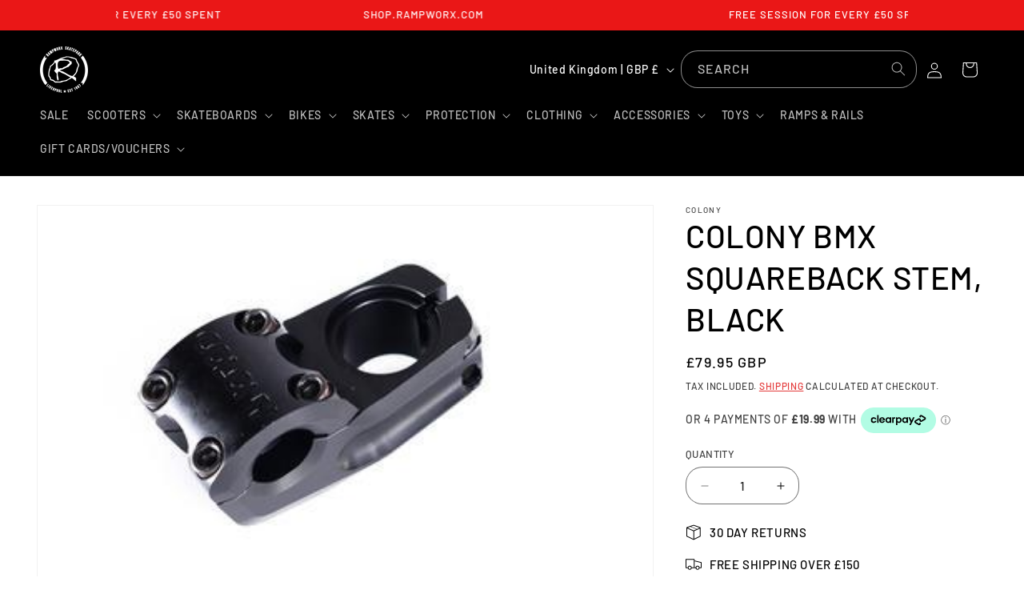

--- FILE ---
content_type: text/css
request_url: https://shop.rampworx.com/cdn/shop/t/53/assets/section-main-product.css?v=175044952199014991751745404082
body_size: 4751
content:
/** Shopify CDN: Minification failed

Line 1483:0 Expected "}" to go with "{"

**/
.product {
  margin: 0;
}

.product.grid {
  gap: 0;
}

.product--no-media {
  max-width: 57rem;
  margin: 0 auto;
}

.product__media-wrapper {
  padding-left: 0;
}

@media screen and (min-width: 750px) {
  .product__column-sticky {
    display: block;
    position: sticky;
    top: 3rem;
    z-index: 2;
  }

  .product--thumbnail .thumbnail-list {
    padding-right: var(--media-shadow-horizontal-offset);
  }

  .product__info-wrapper {
    padding: 0 0 0 5rem;
  }

  .product__info-wrapper--extra-padding {
    padding: 0 0 0 8rem;
  }

  .product--right .product__info-wrapper {
    padding: 0 5rem 0 0;
  }

  .product--right .product__info-wrapper--extra-padding {
    padding: 0 8rem 0 0;
  }

  .product--right .product__media-list {
    margin-bottom: 2rem;
  }

  .product__media-container .slider-buttons {
    display: none;
  }

  .product--right .product__media-wrapper {
    order: 2;
  }
}

@media screen and (min-width: 990px) {
  .product--large:not(.product--no-media) .product__media-wrapper {
    max-width: 65%;
    width: calc(65% - var(--grid-desktop-horizontal-spacing) / 2);
  }

  .product--large:not(.product--no-media) .product__info-wrapper {
    padding: 0 0 0 4rem;
    max-width: 35%;
    width: calc(35% - var(--grid-desktop-horizontal-spacing) / 2);
  }

  .product--large:not(.product--no-media).product--right .product__info-wrapper {
    padding: 0 4rem 0 0;
  }

  .product--medium:not(.product--no-media) .product__media-wrapper,
  .product--small:not(.product--no-media) .product__info-wrapper {
    max-width: 55%;
    width: calc(55% - var(--grid-desktop-horizontal-spacing) / 2);
  }

  .product--medium:not(.product--no-media) .product__info-wrapper,
  .product--small:not(.product--no-media) .product__media-wrapper {
    max-width: 45%;
    width: calc(45% - var(--grid-desktop-horizontal-spacing) / 2);
  }
}

/* Dynamic checkout */

.shopify-payment-button__button {
  font-family: inherit;
  min-height: 4.6rem;
}

.shopify-payment-button__button [role='button'].focused {
  outline: 0.2rem solid rgba(var(--color-foreground), 0.5) !important;
  outline-offset: 0.3rem;
  box-shadow: 0 0 0 0.1rem rgba(var(--color-button), var(--alpha-button-border)),
    0 0 0 0.3rem rgb(var(--color-background)), 0 0 0.5rem 0.4rem rgba(var(--color-foreground), 0.3) !important;
}

.shopify-payment-button__button [role='button']:focus:not(:focus-visible) {
  outline: 0;
  box-shadow: none !important;
}

.shopify-payment-button__button [role='button']:focus-visible {
  outline: 0.2rem solid rgba(var(--color-foreground), 0.5) !important;
  box-shadow: 0 0 0 0.1rem rgba(var(--color-button), var(--alpha-button-border)),
    0 0 0 0.3rem rgb(var(--color-background)), 0 0 0.5rem 0.4rem rgba(var(--color-foreground), 0.3) !important;
}

.shopify-payment-button__button--unbranded {
  background-color: rgba(var(--color-button), var(--alpha-button-background));
  color: rgb(var(--color-button-text));
  font-size: 1.4rem;
  line-height: calc(1 + 0.2 / var(--font-body-scale));
  letter-spacing: 0.07rem;
}

.shopify-payment-button__button--unbranded::selection {
  background-color: rgba(var(--color-button-text), 0.3);
}

.shopify-payment-button__button--unbranded:hover,
.shopify-payment-button__button--unbranded:hover:not([disabled]) {
  background-color: rgba(var(--color-button), var(--alpha-button-background));
}

.shopify-payment-button__more-options {
  margin: 1.6rem 0 1rem;
  font-size: 1.2rem;
  line-height: calc(1 + 0.5 / var(--font-body-scale));
  letter-spacing: 0.05rem;
  text-decoration: underline;
  text-underline-offset: 0.3rem;
}

.shopify-payment-button__button + .shopify-payment-button__button--hidden {
  display: none;
}

/* Product form */

.product-form {
  display: block;
}

.product-form__error-message-wrapper:not([hidden]) {
  display: flex;
  align-items: flex-start;
  font-size: 1.3rem;
  line-height: 1.4;
  letter-spacing: 0.04rem;
  margin-bottom: 1.5rem;
}

.product-form__error-message-wrapper svg {
  flex-shrink: 0;
  width: 1.5rem;
  height: 1.5rem;
  margin-right: 0.7rem;
  margin-top: 0.25rem;
}

/* Form Elements */
.product-form__input {
  flex: 0 0 100%;
  padding: 0;
  margin: 0 0 1.2rem 0;
  max-width: 44rem;
  min-width: fit-content;
  border: none;
}

.product-form__input .form__label {
  padding-left: 0;
}

.product-form__input .select {
  max-width: 100%;
}

.product-form__submit {
  margin-bottom: 1rem;
}

.product-form__submit[aria-disabled='true'] + .shopify-payment-button .shopify-payment-button__button[disabled],
.product-form__submit[disabled] + .shopify-payment-button .shopify-payment-button__button[disabled] {
  cursor: not-allowed;
  opacity: 0.5;
}

@media screen and (forced-colors: active) {
  .product-form__submit[aria-disabled='true'] {
    color: Window;
  }
}

/* Overrides */
.shopify-payment-button__more-options {
  color: rgb(var(--color-foreground));
}

.shopify-payment-button__button {
  font-size: 1.5rem;
  letter-spacing: 0.1rem;
}

/* Product info */

.product__info-container > * + * {
  margin: 1.5rem 0;
}

.product__info-container iframe {
  max-width: 100%;
}

.product__info-container .product-form,
.product__info-container .product__description,
.product__info-container .icon-with-text {
  margin: 2.5rem 0;
}

.product__text {
  margin-bottom: 0;
}

a.product__text {
  display: block;
  text-decoration: none;
  color: rgba(var(--color-foreground), 0.75);
}

.product__text.caption-with-letter-spacing {
  text-transform: uppercase;
}

.product__title {
  word-break: break-word;
  margin-bottom: 1.5rem;
}

.product__title > * {
  margin: 0;
}

.product__title > a {
  display: none;
}

.product__title + .product__text.caption-with-letter-spacing {
  margin-top: -1.5rem;
}

.product__text.caption-with-letter-spacing + .product__title {
  margin-top: 0;
}

.product__accordion .accordion__content {
  padding: 0 1rem;
}

.product .price .badge {
  margin-bottom: 0.5rem;
}

.product .price__container {
  margin-bottom: 0.5rem;
}

.product .price dl {
  margin-top: 0.5rem;
  margin-bottom: 0.5rem;
}

.product .price--sold-out .price__badge-sale {
  display: none;
}

@media screen and (min-width: 750px) {
  .product__info-container {
    max-width: 60rem;
  }

  .product__info-container .price--on-sale .price-item--regular {
    font-size: 1.6rem;
  }

  .product__info-container > *:first-child {
    margin-top: 0;
  }
}

.product__description-title {
  font-weight: 600;
}

.product--no-media .product__title,
.product--no-media .product__text,
.product--no-media .product__tax,
.product--no-media .product__sku,
.product--no-media shopify-payment-terms {
  text-align: center;
}

.product--no-media .product__media-wrapper,
.product--no-media .product__info-wrapper {
  padding: 0;
}

.product__tax {
  margin-top: -1.4rem;
}

.product--no-media .share-button {
  max-width: 100%;
}

.product--no-media .product-form__quantity,
.product--no-media .share-button,
.product--no-media .product__view-details,
.product--no-media .product__pickup-availabilities,
.product--no-media .product-form {
  display: flex;
  align-items: center;
  justify-content: center;
  text-align: center;
}

.product--no-media .product-form {
  flex-direction: column;
}

.product--no-media .product-form > .form {
  max-width: 30rem;
  width: 100%;
}

.product--no-media .product-form__quantity {
  flex-direction: column;
  max-width: 100%;
}

.product-form__quantity .form__label {
  margin-bottom: 0.6rem;
}

.price-per-item__label.form__label {
  margin-bottom: 0rem;
}

.product-form__quantity-top .form__label {
  margin-bottom: 1.2rem;
}

.product-form__buttons {
  max-width: 44rem;
}

.product--no-media .product__info-container > modal-opener {
  display: block;
  text-align: center;
}

.product--no-media .product-popup-modal__button {
  padding-right: 0;
}

.product--no-media .price {
  text-align: center;
}

/* Product media */
.product__media-list video {
  border-radius: calc(var(--media-radius) - var(--media-border-width));
}

@media screen and (max-width: 749px) {
  .product__media-list {
    margin-left: -2.5rem;
    margin-bottom: 3rem;
    width: calc(100% + 4rem);
  }

  .product__media-wrapper slider-component:not(.thumbnail-slider--no-slide) {
    margin-left: -1.5rem;
    margin-right: -1.5rem;
  }

  .slider.product__media-list::-webkit-scrollbar {
    height: 0.2rem;
    width: 0.2rem;
  }

  .product__media-list::-webkit-scrollbar-thumb {
    background-color: rgb(var(--color-foreground));
  }

  .product__media-list::-webkit-scrollbar-track {
    background-color: rgba(var(--color-foreground), 0.2);
  }

  .product__media-list .product__media-item {
    width: calc(100% - 3rem - var(--grid-mobile-horizontal-spacing));
  }

  .product--mobile-columns .product__media-item {
    width: calc(50% - 1.5rem - var(--grid-mobile-horizontal-spacing));
  }
}

@media screen and (min-width: 750px) {
  .product--thumbnail .product__media-list,
  .product--thumbnail_slider .product__media-list {
    padding-bottom: calc(var(--media-shadow-vertical-offset) * var(--media-shadow-visible));
  }

  .product__media-list {
    padding-right: calc(var(--media-shadow-horizontal-offset) * var(--media-shadow-visible));
  }

  .product--thumbnail .product__media-item:not(.is-active),
  .product--thumbnail_slider .product__media-item:not(.is-active) {
    display: none;
  }

  .product-media-modal__content > .product__media-item--variant.product__media-item--variant {
    display: none;
  }

  .product-media-modal__content > .product__media-item--variant:first-child {
    display: block;
  }
}

@media screen and (min-width: 750px) and (max-width: 989px) {
  .product__media-list .product__media-item:first-child {
    padding-left: 0;
  }

  .product--thumbnail_slider .product__media-list {
    margin-left: 0;
  }

  .product__media-list .product__media-item {
    width: 100%;
  }
}

.product__media-icon .icon {
  width: 1.2rem;
  height: 1.4rem;
}

.product__media-icon,
.thumbnail__badge {
  background-color: rgb(var(--color-background));
  border-radius: 50%;
  border: 0.1rem solid rgba(var(--color-foreground), 0.1);
  color: rgb(var(--color-foreground));
  display: flex;
  align-items: center;
  justify-content: center;
  height: 3rem;
  width: 3rem;
  position: absolute;
  left: 1.2rem;
  top: 1.2rem;
  z-index: 1;
  transition: color var(--duration-short) ease, opacity var(--duration-short) ease;
}

.product__media-video .product__media-icon {
  opacity: 1;
}

.product__modal-opener--image .product__media-toggle:hover {
  cursor: zoom-in;
}

.product__modal-opener:hover .product__media-icon {
  border: 0.1rem solid rgba(var(--color-foreground), 0.1);
}

@media screen and (min-width: 750px) {
  .grid__item.product__media-item--full {
    width: 100%;
  }

  .product--columns .product__media-item:not(.product__media-item--single):not(:only-child) {
    max-width: calc(50% - var(--grid-desktop-horizontal-spacing) / 2);
  }

  .product--large.product--columns .product__media-item--full .deferred-media__poster-button {
    height: 5rem;
    width: 5rem;
  }

  .product--medium.product--columns .product__media-item--full .deferred-media__poster-button {
    height: 4.2rem;
    width: 4.2rem;
  }

  .product--medium.product--columns .product__media-item--full .deferred-media__poster-button .icon {
    width: 1.8rem;
    height: 1.8rem;
  }

  .product--small.product--columns .product__media-item--full .deferred-media__poster-button {
    height: 3.6rem;
    width: 3.6rem;
  }

  .product--small.product--columns .product__media-item--full .deferred-media__poster-button .icon {
    width: 1.6rem;
    height: 1.6rem;
  }
}

@media screen and (min-width: 990px) {
  .product--stacked .product__media-item {
    max-width: calc(50% - var(--grid-desktop-horizontal-spacing) / 2);
  }

  .product:not(.product--columns) .product__media-list .product__media-item:first-child,
  .product:not(.product--columns) .product__media-list .product__media-item--full {
    width: 100%;
    max-width: 100%;
  }

  .product__modal-opener .product__media-icon {
    opacity: 0;
  }

  .product__modal-opener:hover .product__media-icon,
  .product__modal-opener:focus .product__media-icon {
    opacity: 1;
  }
}

.product__media-item > * {
  display: block;
  position: relative;
}

.product__media-toggle {
  display: flex;
  border: none;
  background-color: transparent;
  color: currentColor;
  padding: 0;
}

.product__media-toggle::after {
  content: '';
  cursor: pointer;
  display: block;
  margin: 0;
  padding: 0;
  position: absolute;
  top: calc(var(--border-width) * -1);
  right: calc(var(--border-width) * -1);
  bottom: calc(var(--border-width) * -1);
  left: calc(var(--border-width) * -1);
  z-index: 2;
}

.product__media-toggle:focus-visible {
  outline: 0;
  box-shadow: none;
}

/* outline styling for Windows High Contrast Mode */
@media (forced-colors: active) {
  .product__media-toggle:focus-visible,
  .product__media-toggle:focus-visible:after {
    outline: transparent solid 1px;
    outline-offset: 2px;
  }
}
.product__media-toggle.focused {
  outline: 0;
  box-shadow: none;
}

.product__media-toggle:focus-visible:after {
  box-shadow: 0 0 0 0.3rem rgb(var(--color-background)), 0 0 0rem 0.5rem rgba(var(--color-foreground), 0.5);
  border-radius: var(--media-radius);
}

.product__media-toggle.focused:after {
  box-shadow: 0 0 0 0.3rem rgb(var(--color-background)), 0 0 0rem 0.5rem rgba(var(--color-foreground), 0.5);
  border-radius: var(--media-radius);
}

.product-media-modal {
  background-color: rgb(var(--color-background));
  height: 100%;
  position: fixed;
  top: 0;
  left: 0;
  width: 100%;
  visibility: hidden;
  opacity: 0;
  z-index: -1;
}

.product-media-modal[open] {
  visibility: visible;
  opacity: 1;
  z-index: 101;
}

.product-media-modal__dialog {
  display: flex;
  align-items: center;
  height: 100vh;
}

.product-media-modal__content {
  max-height: 100vh;
  width: 100%;
  overflow: auto;
}

.product-media-modal__content > *:not(.active),
.product__media-list .deferred-media {
  display: none;
}

@media screen and (min-width: 750px) {
  .product-media-modal__content {
    padding-bottom: 2rem;
  }

  .product-media-modal__content > *:not(.active) {
    display: block;
  }

  .product__modal-opener:not(.product__modal-opener--image) {
    display: none;
  }

  .product__media-list .deferred-media {
    display: block;
  }
}

@media screen and (max-width: 749px) {
  .product--thumbnail .is-active .product__modal-opener:not(.product__modal-opener--image),
  .product--thumbnail_slider .is-active .product__modal-opener:not(.product__modal-opener--image) {
    display: none;
  }

  .product--thumbnail .is-active .deferred-media,
  .product--thumbnail_slider .is-active .deferred-media {
    display: block;
    width: 100%;
  }
}

.product-media-modal__content > * {
  display: block;
  height: auto;
  margin: auto;
}

.product-media-modal__content .media {
  background: none;
}

.product-media-modal__model {
  width: 100%;
}

.product-media-modal__toggle {
  background-color: rgb(var(--color-background));
  border: 0.1rem solid rgba(var(--color-foreground), 0.1);
  border-radius: 50%;
  color: rgba(var(--color-foreground), 0.55);
  display: flex;
  align-items: center;
  justify-content: center;
  cursor: pointer;
  right: 2rem;
  padding: 1.2rem;
  position: fixed;
  z-index: 2;
  top: 2rem;
  width: 4rem;
}

.product-media-modal__content .deferred-media {
  width: 100%;
}

@media screen and (min-width: 750px) {
  .product-media-modal__content {
    padding: 2rem 11rem;
  }

  .product-media-modal__content > * {
    width: 100%;
  }

  .product-media-modal__content > * + * {
    margin-top: 2rem;
  }

  .product-media-modal__toggle {
    right: 5rem;
    top: 2.2rem;
  }
}

@media screen and (min-width: 990px) {
  .product-media-modal__content {
    padding: 2rem 11rem;
  }

  .product-media-modal__content > * + * {
    margin-top: 1.5rem;
  }

  .product-media-modal__content {
    padding-bottom: 1.5rem;
  }

  .product-media-modal__toggle {
    right: 5rem;
  }
}

.product-media-modal__toggle:hover {
  color: rgba(var(--color-foreground), 0.75);
}

.product-media-modal__toggle .icon {
  height: auto;
  margin: 0;
  width: 2.2rem;
}

/* Product popup */

.product-popup-modal {
  box-sizing: border-box;
  opacity: 0;
  position: fixed;
  visibility: hidden;
  z-index: -1;
  margin: 0 auto;
  top: 0;
  left: 0;
  overflow: auto;
  width: 100%;
  background: rgba(var(--color-foreground), 0.2);
  height: 100%;
}

.product-popup-modal[open] {
  opacity: 1;
  visibility: visible;
  z-index: 101;
}

.product-popup-modal__content {
  border-radius: var(--popup-corner-radius);
  background-color: rgb(var(--color-background));
  overflow: auto;
  height: 80%;
  margin: 0 auto;
  left: 50%;
  transform: translateX(-50%);
  margin-top: 5rem;
  width: 92%;
  position: absolute;
  top: 0;
  padding: 0 1.5rem 0 3rem;
  border-color: rgba(var(--color-foreground), var(--popup-border-opacity));
  border-style: solid;
  border-width: var(--popup-border-width);
  box-shadow: var(--popup-shadow-horizontal-offset) var(--popup-shadow-vertical-offset) var(--popup-shadow-blur-radius)
    rgba(var(--color-shadow), var(--popup-shadow-opacity));
}

.product-popup-modal__content.focused {
  box-shadow: 0 0 0 0.3rem rgb(var(--color-background)), 0 0 0.5rem 0.4rem rgba(var(--color-foreground), 0.3),
    var(--popup-shadow-horizontal-offset) var(--popup-shadow-vertical-offset) var(--popup-shadow-blur-radius)
      rgba(var(--color-shadow), var(--popup-shadow-opacity));
}

.product-popup-modal__content:focus-visible {
  box-shadow: 0 0 0 0.3rem rgb(var(--color-background)), 0 0 0.5rem 0.4rem rgba(var(--color-foreground), 0.3),
    var(--popup-shadow-horizontal-offset) var(--popup-shadow-vertical-offset) var(--popup-shadow-blur-radius)
      rgba(var(--color-shadow), var(--popup-shadow-opacity));
}

@media screen and (min-width: 750px) {
  .product-popup-modal__content {
    padding-right: 1.5rem;
    margin-top: 10rem;
    width: 70%;
    padding: 0 3rem;
  }

  .product-media-modal__dialog .global-media-settings--no-shadow {
    overflow: visible !important;
  }
}

.product-popup-modal__content img {
  max-width: 100%;
}

@media screen and (max-width: 749px) {
  .product-popup-modal__content table {
    display: block;
    max-width: fit-content;
    overflow-x: auto;
    white-space: nowrap;
    margin: 0;
  }

  .product-media-modal__dialog .global-media-settings,
  .product-media-modal__dialog .global-media-settings video,
  .product-media-modal__dialog .global-media-settings model-viewer,
  .product-media-modal__dialog .global-media-settings iframe,
  .product-media-modal__dialog .global-media-settings img {
    border: none;
    border-radius: 0;
  }
}

.product-popup-modal__opener {
  display: inline-block;
}

.product-popup-modal__button {
  font-size: 1.6rem;
  padding-right: 1.3rem;
  padding-left: 0;
  min-height: 4.4rem;
  text-underline-offset: 0.3rem;
  text-decoration-thickness: 0.1rem;
  transition: text-decoration-thickness var(--duration-short) ease;
}

.product-popup-modal__button:hover {
  text-decoration-thickness: 0.2rem;
}

.product-popup-modal__content-info {
  padding-right: 4.4rem;
}

.product-popup-modal__content-info > * {
  height: auto;
  margin: 0 auto;
  max-width: 100%;
  width: 100%;
}

@media screen and (max-width: 749px) {
  .product-popup-modal__content-info > * {
    max-height: 100%;
  }
}

.product-popup-modal__toggle {
  background-color: rgb(var(--color-background));
  border: 0.1rem solid rgba(var(--color-foreground), 0.1);
  border-radius: 50%;
  color: rgba(var(--color-foreground), 0.55);
  display: flex;
  align-items: center;
  justify-content: center;
  cursor: pointer;
  position: sticky;
  padding: 1.2rem;
  z-index: 2;
  top: 1.5rem;
  width: 4rem;
  margin: 0 0 0 auto;
}

.product-popup-modal__toggle:hover {
  color: rgba(var(--color-foreground), 0.75);
}

.product-popup-modal__toggle .icon {
  height: auto;
  margin: 0;
  width: 2.2rem;
}

.product__media-list .media > * {
  overflow: hidden;
}

.thumbnail-list {
  flex-wrap: wrap;
  grid-gap: 1rem;
}

/* Fix to show some space at the end of our sliders in all browsers to be applied on thumbnails */
.slider--mobile.thumbnail-list:after {
  content: none;
}

@media screen and (min-width: 750px) {
  .product--stacked .thumbnail-list {
    display: none;
  }

  .thumbnail-list {
    display: grid;
    grid-template-columns: repeat(4, 1fr);
  }
}

.thumbnail-list_item--variant:not(:first-child) {
  display: none;
}

@media screen and (min-width: 990px) {
  .thumbnail-list {
    grid-template-columns: repeat(4, 1fr);
  }

  .product--medium .thumbnail-list {
    grid-template-columns: repeat(5, 1fr);
  }

  .product--large .thumbnail-list {
    grid-template-columns: repeat(6, 1fr);
  }
}

@media screen and (max-width: 749px) {
  .product__media-item {
    display: flex;
    align-items: center;
  }

  .product__modal-opener {
    width: 100%;
  }

  .thumbnail-slider {
    display: flex;
    align-items: center;
  }

  .thumbnail-slider .thumbnail-list.slider {
    display: flex;
    padding: 0.5rem;
    flex: 1;
    scroll-padding-left: 0.5rem;
  }

  .thumbnail-list__item.slider__slide {
    width: calc(33% - 0.6rem);
  }
}

@media screen and (min-width: 750px) {
  .product--thumbnail_slider .thumbnail-slider {
    display: flex;
    align-items: center;
  }

  .thumbnail-slider .thumbnail-list.slider--tablet-up {
    display: flex;
    padding: 0.5rem;
    flex: 1;
    scroll-padding-left: 0.5rem;
  }

  .product__media-wrapper .slider-mobile-gutter .slider-button {
    display: none;
  }

  .thumbnail-list.slider--tablet-up .thumbnail-list__item.slider__slide {
    width: calc(25% - 0.8rem);
  }

  .product--thumbnail_slider .slider-mobile-gutter .slider-button {
    display: flex;
  }
}

@media screen and (min-width: 900px) {
  .product--small .thumbnail-list.slider--tablet-up .thumbnail-list__item.slider__slide {
    width: calc(25% - 0.8rem);
  }

  .thumbnail-list.slider--tablet-up .thumbnail-list__item.slider__slide {
    width: calc(20% - 0.8rem);
  }
}

.thumbnail {
  position: absolute;
  top: 0;
  left: 0;
  display: block;
  height: 100%;
  width: 100%;
  padding: 0;
  color: rgb(var(--color-foreground));
  cursor: pointer;
  background-color: transparent;
}

.thumbnail:hover {
  opacity: 0.7;
}

.thumbnail.global-media-settings img {
  border-radius: 0;
}

.thumbnail[aria-current] {
  box-shadow: 0 0 0rem 0.1rem rgb(var(--color-foreground));
  border-color: rgb(var(--color-foreground));
}

.image-magnify-full-size {
  cursor: zoom-out;
  z-index: 1;
  margin: 0;
  border-radius: calc(var(--media-radius) - var(--media-border-width));
}

.image-magnify-hover {
  cursor: zoom-in;
}

.product__modal-opener--image .product__media-zoom-none,
.product__media-icon--none {
  display: none;
}

.product__modal-opener > .loading__spinner {
  top: 50%;
  left: 50%;
  transform: translate(-50%, -50%);
  position: absolute;
  display: flex;
  align-items: center;
  height: 48px;
  width: 48px;
}

.product__modal-opener .path {
  stroke: rgb(var(--color-button));
  opacity: 0.75;
}

@media (hover: hover) {
  .product__media-zoom-hover,
  .product__media-icon--hover {
    display: none;
  }
}

@media screen and (max-width: 749px) {
  .product__media-zoom-hover,
  .product__media-icon--hover {
    display: flex;
  }
}

.js .product__media {
  overflow: hidden !important;
}

.thumbnail[aria-current]:focus-visible {
  box-shadow: 0 0 0 0.3rem rgb(var(--color-background)), 0 0 0rem 0.5rem rgba(var(--color-foreground), 0.5);
}

.thumbnail[aria-current]:focus,
.thumbnail.focused {
  outline: 0;
  box-shadow: 0 0 0 0.3rem rgb(var(--color-background)), 0 0 0rem 0.5rem rgba(var(--color-foreground), 0.5);
}

/* outline styling for Windows High Contrast Mode */
@media (forced-colors: active) {
  .thumbnail[aria-current]:focus,
  .thumbnail.focused {
    outline: transparent solid 1px;
  }
}
.thumbnail[aria-current]:focus:not(:focus-visible) {
  outline: 0;
  box-shadow: 0 0 0 0.1rem rgb(var(--color-foreground));
}

.thumbnail img {
  object-fit: cover;
  width: 100%;
  height: 100%;
  pointer-events: none;
}

.thumbnail__badge .icon {
  width: 1rem;
  height: 1rem;
}

.thumbnail__badge .icon-3d-model {
  width: 1.2rem;
  height: 1.2rem;
}

.thumbnail__badge {
  color: rgb(var(--color-foreground), 0.6);
  height: 2rem;
  width: 2rem;
  left: auto;
  right: calc(0.4rem + var(--media-border-width));
  top: calc(0.4rem + var(--media-border-width));
}

@media screen and (min-width: 750px) {
  .product:not(.product--small) .thumbnail__badge {
    height: 3rem;
    width: 3rem;
  }

  .product:not(.product--small) .thumbnail__badge .icon {
    width: 1.2rem;
    height: 1.2rem;
  }

  .product:not(.product--small) .thumbnail__badge .icon-3d-model {
    width: 1.4rem;
    height: 1.4rem;
  }
}

.thumbnail-list__item {
  position: relative;
}

.thumbnail-list__item::before {
  content: '';
  display: block;
  padding-bottom: 100%;
}

.product:not(.featured-product) .product__view-details {
  display: none;
}

.product__view-details {
  display: block;
  text-decoration: none;
}

.product__view-details:hover {
  text-decoration: underline;
  text-underline-offset: 0.3rem;
}

.product__view-details .icon {
  width: 1.2rem;
  margin-left: 1.2rem;
  flex-shrink: 0;
}

/* Inventory status */

.product__inventory {
  display: flex;
  align-items: center;
  gap: 0.5rem;
}

.product--no-media .product__inventory {
  justify-content: center;
}

/* This keeps the container from getting display: none; applied to it and to make sure we're not introducing some layout shift when switching to an unavailable variant */
.product__inventory.visibility-hidden:empty {
  display: block;
}

.product__inventory.visibility-hidden:empty::after {
  content: '#';
}

/* Icon with text */
.icon-with-text {
  --icon-size: calc(var(--font-heading-scale) * 3rem);
  --icon-spacing: calc(var(--font-heading-scale) * 1rem);
}

.icon-with-text--horizontal {
  display: flex;
  justify-content: center;
  column-gap: 3rem;
  flex-direction: row;
}

.icon-with-text--vertical {
  --icon-size: calc(var(--font-heading-scale) * 2rem);
}

.icon-with-text .icon {
  fill: rgb(var(--color-foreground));
  height: var(--icon-size);
  width: var(--icon-size);
}

.icon-with-text--horizontal .icon,
.icon-with-text--horizontal img {
  margin-bottom: var(--icon-spacing);
}

.icon-with-text--vertical .icon {
  min-height: var(--icon-size);
  min-width: var(--icon-size);
  margin-right: var(--icon-spacing);
}

.icon-with-text img {
  height: var(--icon-size);
  width: var(--icon-size);
  object-fit: contain;
}

.icon-with-text--vertical img {
  margin-right: var(--icon-spacing);
}

.icon-with-text--horizontal .h4 {
  padding-top: calc(var(--icon-size) + var(--icon-spacing));
  text-align: center;
}

.icon-with-text--horizontal svg + .h4,
.icon-with-text--horizontal img + .h4,
.icon-with-text--horizontal.icon-with-text--text-only .h4 {
  padding-top: 0;
}

.icon-with-text__item {
  display: flex;
  align-items: center;
}

.icon-with-text--horizontal .icon-with-text__item {
  flex-direction: column;
  width: 33%;
}

.icon-with-text--vertical .icon-with-text__item {
  margin-bottom: var(--icon-size);
}

/* SKU block */

.product__sku.visibility-hidden::after {
  content: '#';
}

/* Product-thumbnail snippet */

.product-media-container {
  --aspect-ratio: var(--preview-ratio);
  --ratio-percent: calc(1 / var(--aspect-ratio) * 100%);
  position: relative;
  width: 100%;
  max-width: calc(100% - calc(var(--media-border-width) * 2));
}

.product-media-container.constrain-height {
  /* arbitrary offset value based on average theme spacing and header height */
  --viewport-offset: 400px;
  --constrained-min-height: 300px;
  --constrained-height: max(var(--constrained-min-height), calc(100vh - var(--viewport-offset)));
  margin-right: auto;
  margin-left: auto;
}

.product-media-container.constrain-height.media-fit-contain {
  --contained-width: calc(var(--constrained-height) * var(--aspect-ratio));
  width: min(var(--contained-width), 100%);
}

.product-media-container .media {
  padding-top: var(--ratio-percent);
}

.product-media-container.constrain-height .media {
  padding-top: min(var(--constrained-height), var(--ratio-percent));
}

@media screen and (max-width: 749px) {
  .product-media-container.media-fit-cover {
    display: flex;
    align-self: stretch;
  }

  .product-media-container.media-fit-cover .media {
    /* allow media img element to scale relative to modal-opener/product-media-container */
    position: initial;
  }
}

@media screen and (min-width: 750px) {
  .product-media-container {
    max-width: 100%;
  }

  .product-media-container:not(.media-type-image) {
    /* override to use actual media ratio (not poster ratio) for video/models on desktop */
    --aspect-ratio: var(--ratio);
  }

  .product-media-container.constrain-height {
    --viewport-offset: 170px;
    --constrained-min-height: 500px;
  }

  .product-media-container.media-fit-cover,
  .product-media-container.media-fit-cover .product__modal-opener,
  .product-media-container.media-fit-cover .media {
    height: 100%;
  }

  .product-media-container.media-fit-cover .deferred-media__poster img {
    object-fit: cover;
    width: 100%;
  }
}

.product-media-container .product__modal-opener {
  display: block;
  position: relative;
}

@media screen and (min-width: 750px) {
  .product-media-container .product__modal-opener:not(.product__modal-opener--image) {
    display: none;
  }
}

/* Recipient form */
.recipient-form {
  /* (2.88[line-height] - 1.6rem) / 2 */
  --recipient-checkbox-margin-top: 0.64rem;

  display: block;
  position: relative;
  max-width: 44rem;
  margin-bottom: 2.5rem;
}

.recipient-form-field-label {
  margin: 0.6rem 0;
}

.recipient-form-field-label--space-between {
  display: flex;
  justify-content: space-between;
}

.recipient-checkbox {
  flex-grow: 1;
  font-size: 1.6rem;
  display: flex;
  word-break: break-word;
  align-items: flex-start;
  max-width: inherit;
  position: relative;
  cursor: pointer;
}

.recipient-form > input[type='checkbox'] {
  position: absolute;
  width: 1.6rem;
  height: 1.6rem;
  margin: var(--recipient-checkbox-margin-top) 0;
  top: 0;
  left: 0;
  z-index: -1;
  appearance: none;
  -webkit-appearance: none;
}

.recipient-fields__field {
  margin: 0 0 2rem 0;
}

.recipient-fields .field__label {
  white-space: nowrap;
  text-overflow: ellipsis;
  max-width: calc(100% - 3.5rem);
  overflow: hidden;
}

.recipient-checkbox > svg {
  margin-top: var(--recipient-checkbox-margin-top);
  margin-right: 1.2rem;
  flex-shrink: 0;
}

.recipient-form .icon-checkmark {
  visibility: hidden;
  position: absolute;
  left: 0.28rem;
  z-index: 5;
  top: 0.4rem;
}

.recipient-form > input[type='checkbox']:checked + label .icon-checkmark {
  visibility: visible;
}

.js .recipient-fields {
  display: none;
}

.recipient-fields hr {
  margin: 1.6rem auto;
}

.recipient-form > input[type='checkbox']:checked ~ .recipient-fields {
  display: block;
  animation: animateMenuOpen var(--duration-default) ease;
}
.recipient-form > input[type='checkbox']:not(:checked, :disabled) ~ .recipient-fields,
.recipient-email-label {
  display: none;
}

.js .recipient-email-label.required {
  display: inline;
}

.recipient-form ul {
  line-height: calc(1 + 0.6 / var(--font-body-scale));
  padding-left: 4.4rem;
  text-align: left;
}

.recipient-form ul a {
  display: inline;
}

.recipient-form .error-message::first-letter {
  text-transform: capitalize;
}

@media screen and (forced-colors: active) {
  .recipient-fields > hr {
    border-top: 0.1rem solid rgb(var(--color-background));
  }

  .recipient-checkbox > svg {
    background-color: inherit;
    border: 0.1rem solid rgb(var(--color-background));
  }

  .recipient-form > input[type='checkbox']:checked + label .icon-checkmark {
    border: none;
  }
.product .price--sold-out .price__badge-sold-out {
    display: none !important;
}
  .card__badge {display: none !important;}


--- FILE ---
content_type: text/javascript; charset=utf-8
request_url: https://shop.rampworx.com/products/colony-bmx-squareback-stem-black.js
body_size: 969
content:
{"id":6129839112347,"title":"Colony BMX Squareback Stem, Black","handle":"colony-bmx-squareback-stem-black","description":"\u003cmeta charset=\"utf-8\"\u003e\n\u003ch2 data-mce-fragment=\"1\"\u003e\u003cem data-mce-fragment=\"1\"\u003e\u003cspan data-mce-fragment=\"1\"\u003eThe Colony Square Back BMX Stem is the choice of most the team and plenty of riders around the world. Also a fairly large rise helping you get a taller front end feel.\u003c\/span\u003e\u003c\/em\u003e\u003c\/h2\u003e\n\u003cul data-mce-fragment=\"1\"\u003e\n\u003cli data-mce-fragment=\"1\"\u003e\n\u003ch3 data-mce-fragment=\"1\"\u003e\u003cspan data-mce-fragment=\"1\"\u003eFull CNC stem machined from 7075T6 alloy.\u003c\/span\u003e\u003c\/h3\u003e\n\u003c\/li\u003e\n\u003cli data-mce-fragment=\"1\"\u003e\n\u003ch3 data-mce-fragment=\"1\"\u003e\u003cspan data-mce-fragment=\"1\"\u003eStronger \u0026amp; lighter than 6061T6 stems.\u003c\/span\u003e\u003c\/h3\u003e\n\u003c\/li\u003e\n\u003cli data-mce-fragment=\"1\"\u003e\n\u003ch3 data-mce-fragment=\"1\"\u003e\u003cspan data-mce-fragment=\"1\"\u003e50mm reach, 33mm Rise.\u003c\/span\u003e\u003c\/h3\u003e\n\u003c\/li\u003e\n\u003cli data-mce-fragment=\"1\"\u003e\n\u003ch3 data-mce-fragment=\"1\"\u003e\u003cspan data-mce-fragment=\"1\"\u003eHigher Top load 6 bolt system.\u003c\/span\u003e\u003c\/h3\u003e\n\u003c\/li\u003e\n\u003cli data-mce-fragment=\"1\"\u003e\n\u003ch3 data-mce-fragment=\"1\"\u003e\u003cspan data-mce-fragment=\"1\"\u003eRemovable gyro plate available separately which fits all Colony stems.\u003c\/span\u003e\u003c\/h3\u003e\n\u003c\/li\u003e\n\u003cli data-mce-fragment=\"1\"\u003e\n\u003ch3 data-mce-fragment=\"1\"\u003e\u003cspan data-mce-fragment=\"1\"\u003eWeight: 292 grams (10.2oz)\u003c\/span\u003e\u003c\/h3\u003e\n\u003c\/li\u003e\n\u003c\/ul\u003e","published_at":"2021-01-28T16:19:31+00:00","created_at":"2021-01-28T16:19:30+00:00","vendor":"Colony","type":"BMX","tags":["BMX Stems"],"price":7995,"price_min":7995,"price_max":7995,"available":true,"price_varies":false,"compare_at_price":null,"compare_at_price_min":0,"compare_at_price_max":0,"compare_at_price_varies":false,"variants":[{"id":37808640983195,"title":"Default Title","option1":"Default Title","option2":null,"option3":null,"sku":"","requires_shipping":true,"taxable":true,"featured_image":null,"available":true,"name":"Colony BMX Squareback Stem, Black","public_title":null,"options":["Default Title"],"price":7995,"weight":292,"compare_at_price":null,"inventory_management":"shopify","barcode":"9349936000908","requires_selling_plan":false,"selling_plan_allocations":[]}],"images":["\/\/cdn.shopify.com\/s\/files\/1\/2617\/7594\/products\/D09-921Q_370x_1aac7402-ecd8-4373-b22d-726f692a2633.jpg?v=1611853451"],"featured_image":"\/\/cdn.shopify.com\/s\/files\/1\/2617\/7594\/products\/D09-921Q_370x_1aac7402-ecd8-4373-b22d-726f692a2633.jpg?v=1611853451","options":[{"name":"Title","position":1,"values":["Default Title"]}],"url":"\/products\/colony-bmx-squareback-stem-black","media":[{"alt":"Colony BMX Squareback Stem, Black BMX Colony ","id":17092741890203,"position":1,"preview_image":{"aspect_ratio":1.535,"height":241,"width":370,"src":"https:\/\/cdn.shopify.com\/s\/files\/1\/2617\/7594\/products\/D09-921Q_370x_1aac7402-ecd8-4373-b22d-726f692a2633.jpg?v=1611853451"},"aspect_ratio":1.535,"height":241,"media_type":"image","src":"https:\/\/cdn.shopify.com\/s\/files\/1\/2617\/7594\/products\/D09-921Q_370x_1aac7402-ecd8-4373-b22d-726f692a2633.jpg?v=1611853451","width":370}],"requires_selling_plan":false,"selling_plan_groups":[]}